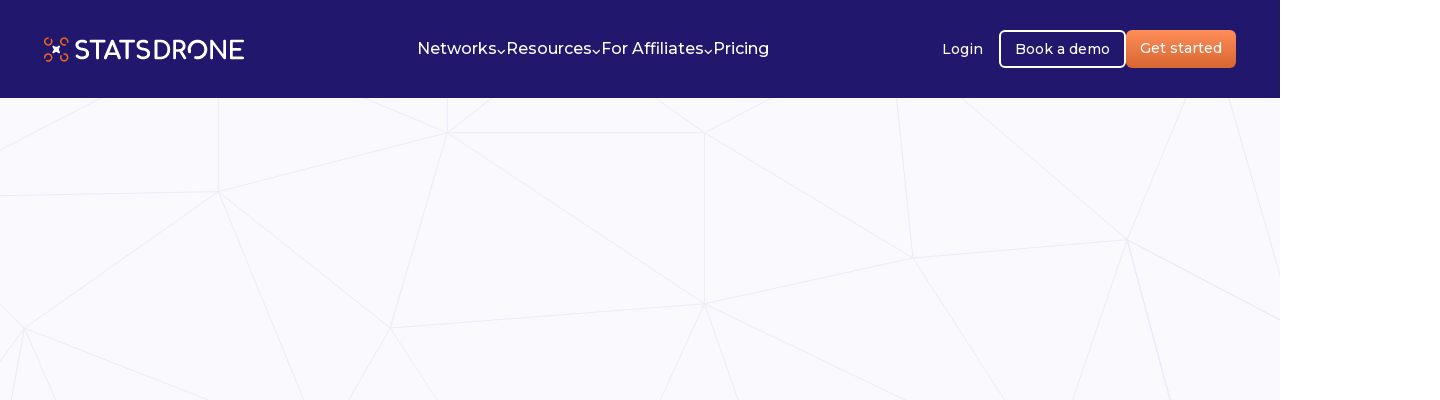

--- FILE ---
content_type: text/html; charset=UTF-8
request_url: https://statsdrone.com/careers/
body_size: 6239
content:
<!Doctype HTML5>
<html lang="en-US">

<head>
    <script>
        (function(h,o,t,j,a,r){
            h.hj=h.hj||function(){(h.hj.q=h.hj.q||[]).push(arguments)};
            h._hjSettings={hjid:3213749,hjsv:6};
            a=o.getElementsByTagName('head')[0];
            r=o.createElement('script');r.async=1;
            r.src=t+h._hjSettings.hjid+j+h._hjSettings.hjsv;
            a.appendChild(r);
        })(window,document,'https://static.hotjar.com/c/hotjar-','.js?sv=');
    </script>

    <script>window.intercomSettings = {show_launcher: true, app_id: "xc3oc7b3", created_at: "2026-01-27 08:58:03", user_hash: "acc49b85bda4858b310bfc80dc59f0c4f309ef929f72a1e2362bdb0b05cb80fb", alignment: 'left'};</script>
    <script>(function(){var w=window;var ic=w.Intercom;if(typeof ic==="function"){ic('reattach_activator');ic('update',w.intercomSettings);}else{var d=document;var i=function(){i.c(arguments);};i.q=[];i.c=function(args){i.q.push(args);};w.Intercom=i;var l=function(){var s=d.createElement('script');s.type='text/javascript';s.async=true;s.src='https://widget.intercom.io/widget/neswhwjf';var x=d.getElementsByTagName('script')[0];x.parentNode.insertBefore(s,x);};if(document.readyState==='complete'){l();}else if(w.attachEvent){w.attachEvent('onload',l);}else{w.addEventListener('load',l,false);}}})();</script>

    <meta charset="UTF-8">
    <meta http-equiv="X-UA-Compatible" content="IE=edge">
    <meta name="viewport" content="width=device-width, initial-scale=1">
    <meta name="google-site-verification" content="bpYfzQXwWTUBHKjHhOevdAH1YyHCwRSDb5-m492a3Ak" />
    <link rel="icon" href="https://statsdrone.com/favicon.ico" />
    <link rel="shortcut icon" href="https://statsdrone.com/favicon.ico">
    <link rel="apple-touch-icon" href="https://statsdrone.com/favicon.ico">
    <link rel="android-touch-icon" href="https://statsdrone.com/favicon.ico">
            <!-- Google Tag Manager -->
        <script>(function(w,d,s,l,i){w[l]=w[l]||[];w[l].push({'gtm.start':
                    new Date().getTime(),event:'gtm.js'});var f=d.getElementsByTagName(s)[0],
                j=d.createElement(s),dl=l!='dataLayer'?'&l='+l:'';j.async=true;j.src=
                'https://www.googletagmanager.com/gtm.js?id='+i+dl;f.parentNode.insertBefore(j,f);
            })(window,document,'script','dataLayer','GTM-NPS22BQ');</script>
        <!-- End Google Tag Manager -->
        <script async src="https://www.googletagmanager.com/gtag/js?id=UA-110133439-1"></script>
        <script async src="https://pagead2.googlesyndication.com/pagead/js/adsbygoogle.js?client=ca-pub-8036945622811595" crossorigin="anonymous"></script>
        <script>
            window.dataLayer = window.dataLayer || [];
            function gtag(){dataLayer.push(arguments);}
            gtag('js', new Date());  gtag('config', 'AW-10871427031');
        </script>
    
    <link rel="shortcut icon" href="https://statsdrone.com/logo-main-svg.ico">
    <link rel="canonical" href="https://statsdrone.com/careers/">
    <link rel="alternate" hreflang="en" href="https://statsdrone.com/careers/"/>
    <link rel="alternate" hreflang="x-default" href="https://statsdrone.com/careers/"/>
        <title>Careers | StatsDrone</title>
    <meta name="description" content="">
    <script>
        document.addEventListener("DOMContentLoaded", function () {
            var ajax = new XMLHttpRequest();
            ajax.open('GET', 'https://statsdrone.com/media/sprites.svg', true);
            ajax.send();
            ajax.onload = function (e) {
                var div = document.createElement('div');
                div.innerHTML = ajax.responseText;
                document.body.insertBefore(div, document.body.childNodes[0]);
            };
        });
    </script>
    <meta charset="UTF-8">

    <title>Stats Drone</title>

    <link href="https://cdnjs.cloudflare.com/ajax/libs/font-awesome/6.4.0/css/all.min.css" rel="stylesheet">
    <!-- Splide CSS -->
    <link rel="stylesheet" href="https://cdn.jsdelivr.net/npm/@splidejs/splide@4.1.4/dist/css/splide.min.css">

    <!--font Montserrat-->
    <link rel="preconnect" href="https://fonts.googleapis.com">
    <link rel="preconnect" href="https://fonts.gstatic.com" crossorigin>
    <link href="https://fonts.googleapis.com/css2?family=Montserrat:ital,wght@0,100..900;1,100..900&display=swap"
          rel="stylesheet">
    <!--font Inter-->
    <link
            href="https://fonts.googleapis.com/css2?family=Inter:ital,opsz,wght@0,14..32,100..900;1,14..32,100..900&display=swap"
            rel="stylesheet">

    <script type="text/javascript" src="https://code.jquery.com/jquery-1.11.0.min.js"></script>
    <script type="text/javascript" src="https://code.jquery.com/jquery-migrate-1.2.1.min.js"></script>

        <meta name="csrf-param" content="_csrf">
<meta name="csrf-token" content="bMojVcK8nC8Hbz5lP2uD_REh7qfUASQOIlchI6yFDV00nw4eqvjpfUkdSgdPPbe5XWuJnp5XfkdDOVlu4sZEMw==">

<link href="/css/pricing.css" rel="stylesheet">
<link href="/css/select2.min.css" rel="stylesheet">
<link href="/css/slick.css" rel="stylesheet">
<link href="/css/slick-theme.css" rel="stylesheet">
<link href="/css/style_redesign.css" rel="stylesheet">
<link href="/css/bootstrap.min.css" rel="stylesheet">
<link href="/css/custom.min.css" rel="stylesheet"></head>


<body>

    <!-- Google Tag Manager (noscript) -->
    <noscript><iframe src="https://www.googletagmanager.com/ns.html?id=GTM-NPS22BQ"
                      height="0" width="0" style="display:none;visibility:hidden"></iframe></noscript>
    <!-- End Google Tag Manager (noscript) -->
<div class="page-wrapper">
    <link rel="stylesheet" href="https://statsdrone.com/css/style_redesign.css">
<header>
    <!-- Navigation -->
    <nav class="navbar navbar-expand-xl">
        <div class="container-fluid">
            <a class="navbar-brand" href="https://statsdrone.com/">
                <img src="https://statsdrone.com/images/redesign/statsdrone-logo.svg" width="200" height="25" alt="Stats DRONE Logo">
            </a>
            <button class="navbar-toggler" type="button" data-bs-toggle="collapse" data-bs-target="#navbarNav"
                    aria-controls="navbarNav" aria-expanded="false" aria-label="Toggle navigation">
                <div class="hamburger-icon">
                    <span></span>
                    <span></span>
                    <span></span>
                </div>
            </button>

            <div class="collapse navbar-collapse" id="navbarNav">
                <button class="navbar-toggler d-xl-none align-self-end" type="button" data-bs-toggle="collapse"
                        data-bs-target="#navbarNav" aria-controls="navbarNav" aria-expanded="false"
                        aria-label="Toggle navigation">
                    <div class="hamburger-icon">
                        <span></span>
                        <span></span>
                        <span></span>
                    </div>
                </button>
                <ul class="navbar-nav  navbar-nav-center">
                    <li class="nav-item dropdown mega-dropdown">
                        <a class="nav-link dropdown-toggle" href="#" role="button" data-bs-toggle="dropdown"
                           aria-expanded="false">
                            <span>Networks</span>
                            <i class="fa-solid fa-angle-down"></i>
                        </a>
                        <div class="dropdown-menu">
                            <div class="mega-dropdown-content">
                                <div class="mega-dropdown-row">
                                    <!-- Affiliate Programs Column -->
                                    <div class="mega-dropdown-col">
                                        <h6 class="section-title">Affiliate Programs</h6>
                                        <ul class="list-unstyled">
                                            <li class="section-item">
                                                <a href="https://statsdrone.com/affiliate-programs/">
                                                    <div class="d-flex align-items-center gap-2">
                                                        <span class="flex-grow-1">All Affiliate Programs</span>
                                                    </div>
                                                    <span class="item-count">2174</span>
                                                </a>
                                            </li>
                                            <li class="section-item">
                                                <a href="https://statsdrone.com/recently-added-affiliate-programs/">
                                                    <div class="d-flex align-items-center gap-2">
                                                        <span class="flex-grow-1">Recently Added To StatsDrone</span>
                                                    </div>
                                                    <span class="item-count">197</span>
                                                </a>
                                            </li>
                                            <li class="section-item">
                                                <a href="https://statsdrone.com/best-affiliate-programs/casino/">
                                                    <div class="d-flex align-items-center gap-2">
                                                        <span class="flex-grow-1">Best Casino Affiliate Programs</span>
                                                    </div>
                                                    <span class="item-count">13</span>
                                                </a>
                                            </li>
                                            <li class="section-item">
                                                <a href="https://statsdrone.com/best-affiliate-programs/seo/">
                                                    <div class="d-flex align-items-center gap-2">
                                                        <span class="flex-grow-1">Best SEO Affiliate Programs</span>
                                                    </div>
                                                    <span class="item-count">3</span>
                                                </a>
                                            </li>
                                            <li class="section-item">
                                                <a href="https://statsdrone.com/affiliate-programs/exclusive-offers/">
                                                    <div class="d-flex align-items-center gap-2">
                                                        <span class="flex-grow-1">Exclusive Offers</span>
                                                    </div>
                                                    <span class="item-count">29</span>
                                                </a>
                                            </li>
                                        </ul>
                                    </div>

                                    <!-- Software Column -->
                                    <div class="mega-dropdown-col">
                                        <h6 class="section-title">Software</h6>
                                        <ul class="list-unstyled">
                                            <li class="section-item">
                                                <a href="https://statsdrone.com/affiliate-software/myaffiliates/">
                                                    <div class="d-flex align-items-center gap-2">
                                                        <span>MyAffiliates</span>
                                                    </div>
                                                </a>
                                            </li>
                                            <li class="section-item">
                                                <a href="https://statsdrone.com/affiliate-software/raventrack/">
                                                    <div class="d-flex align-items-center gap-2">
                                                        <span>RavenTrack</span>
                                                    </div>
                                                </a>
                                            </li>
                                            <li class="section-item">
                                                <a href="https://statsdrone.com/affiliate-software/referon/">
                                                    <div class="d-flex align-items-center gap-2">
                                                        <span>ReferOn</span>
                                                    </div>
                                                </a>
                                            </li>
                                            <li class="section-item">
                                                <a href="https://statsdrone.com/affiliate-software/cellxpert/">
                                                    <div class="d-flex align-items-center gap-2">
                                                        <span>Cellxpert</span>
                                                    </div>
                                                </a>
                                            </li>
                                            <li class="section-item">
                                                <a href="https://statsdrone.com/affiliate-software/affilka/">
                                                    <div class="d-flex align-items-center gap-2">
                                                        <span>Afflika</span>
                                                    </div>
                                                </a>
                                            </li>
                                            <li class="section-item">
                                                <a href="https://statsdrone.com/affiliate-software/income-access/">
                                                    <div class="d-flex align-items-center gap-2">
                                                        <span>Income Access</span>
                                                    </div>
                                                </a>
                                            </li>
                                        </ul>
                                    </div>

                                    <!-- Integrations Column -->
                                    <div class="mega-dropdown-col hidden">
                                        <h6 class="section-title">Integrations</h6>
                                        <ul class="list-unstyled">
                                            <li class="section-item">
                                                <a href="#!">
                                                    <div class="d-flex align-items-center gap-2">
                                                            <span class="item-icon">
                                                                <img src="https://statsdrone.com/images/redesign/bigquery-submenu.png"
                                                                     alt="big query icon">
                                                            </span>
                                                        <span>BigQuery</span>
                                                    </div>
                                                </a>
                                            </li>
                                            <li class="section-item">
                                                <a href="#!">
                                                    <div class="d-flex align-items-center gap-2">
                                                            <span class="item-icon">
                                                                <img src="https://statsdrone.com/images/redesign/tableau-submenu.png"
                                                                     alt="tableau icon">
                                                            </span>
                                                        <span>Tableau</span>
                                                    </div>
                                                </a>
                                            </li>
                                            <li class="section-item">
                                                <a href="#!">
                                                    <div class="d-flex align-items-center gap-2">
                                                            <span class="item-icon">
                                                                <img src="https://statsdrone.com/images/redesign/looker-submenu.png"
                                                                     alt="looker studio icon">
                                                            </span>
                                                        <span>Looker Studio</span>
                                                    </div>
                                                </a>
                                            </li>
                                            <li class="section-item">
                                                <a href="#!">
                                                    <div class="d-flex align-items-center gap-2">
                                                            <span class="item-icon">
                                                                <img src="https://statsdrone.com/images/redesign/voluum-submenu.png"
                                                                     alt="voluum icon">
                                                            </span>
                                                        <span>Voluum</span>
                                                    </div>
                                                </a>
                                            </li>
                                            <li class="section-item">
                                                <a href="#!">
                                                    <div class="d-flex align-items-center gap-2">
                                                            <span class="item-icon">
                                                                <img src="https://statsdrone.com/images/redesign/keitaro-submenu.png" alt="Keitaro icon">
                                                            </span>
                                                        <span>Keitaro</span>
                                                    </div>
                                                </a>
                                            </li>
                                        </ul>
                                    </div>
                                </div>
                            </div>
                        </div>
                    </li>
                    <li class="nav-item dropdown mega-dropdown">
                        <a class="nav-link dropdown-toggle" href="#" role="button" data-bs-toggle="dropdown">
                            <span>Resources</span>
                            <i class="fa-solid fa-angle-down"></i>
                        </a>
                        <div class="dropdown-menu">
                            <div class="mega-dropdown-content">
                                <div class="mega-dropdown-row">
                                    <!-- Affiliate Programs Column -->
                                    <div class="mega-dropdown-col">
                                        <ul class="list-unstyled">
                                            <li class="section-item">
                                                <a href="https://help.statsdrone.com/en">
                                                    <div class="d-flex align-items-center gap-2">
                                                        <span class="flex-grow-1">Help Center</span>
                                                    </div>
                                                </a>
                                            </li>
                                            <li class="section-item">
                                                <a href="https://statsdrone.com/team/">
                                                    <div class="d-flex align-items-center gap-2">
                                                        <span class="flex-grow-1">About Us</span>
                                                    </div>
                                                </a>
                                            </li>
                                            <li class="section-item">
                                                <a href="https://statsdrone.com/blog/">
                                                    <div class="d-flex align-items-center gap-2">
                                                        <span class="flex-grow-1">Blog</span>
                                                    </div>
                                                </a>
                                            </li>
                                            <li class="section-item">
                                                <a href="https://statsdrone.com/faq/">
                                                    <div class="d-flex align-items-center gap-2">
                                                        <span class="flex-grow-1">FAQ</span>
                                                    </div>
                                                </a>
                                            </li>
                                            <li class="section-item">
                                                <a href="https://statsdrone.com/newsletter/">
                                                    <div class="d-flex align-items-center gap-2">
                                                        <span class="flex-grow-1">Newsletter</span>
                                                    </div>
                                                </a>
                                            </li>
                                            <li class="section-item">
                                                <a href="https://statsdrone.com/testimonials/">
                                                    <div class="d-flex align-items-center gap-2">
                                                        <span class="flex-grow-1">Testimonials</span>
                                                    </div>
                                                </a>
                                            </li>
                                            <li class="section-item">
                                                <a href="https://statsdrone.com/partners/">
                                                    <div class="d-flex align-items-center gap-2">
                                                        <span class="flex-grow-1">Affiliate Program</span>
                                                    </div>
                                                </a>
                                            </li>
                                        </ul>
                                    </div>
                                </div>
                            </div>
                        </div>
                    </li>
                    <li class="nav-item dropdown mega-dropdown">
                        <a class="nav-link dropdown-toggle" href="#" role="button" data-bs-toggle="dropdown">
                            <span>For Affiliates</span>
                            <i class="fa-solid fa-angle-down"></i>
                        </a>
                        <div class="dropdown-menu">
                            <div class="mega-dropdown-content">
                                <div class="mega-dropdown-row">
                                    <!-- Integrations Column -->
                                    <div class="mega-dropdown-col">
                                        <h6 class="section-title">Integrations</h6>
                                        <ul class="list-unstyled">
                                            <li class="section-item">
                                                <a href="https://help.statsdrone.com/en/collections/9686735-integrations">
                                                    <div class="d-flex align-items-center gap-2">
                                                            <span class="item-icon">
                                                                <img src="https://statsdrone.com/images/redesign/bigquery-submenu.png"
                                                                     alt="big query icon">
                                                            </span>
                                                        <span>BigQuery</span>
                                                    </div>
                                                </a>
                                            </li>
                                            <li class="section-item">
                                                <a href="https://help.statsdrone.com/en/collections/9686735-integrations">
                                                    <div class="d-flex align-items-center gap-2">
                                                            <span class="item-icon">
                                                                <img src="https://statsdrone.com/images/redesign/tableau-submenu.png"
                                                                     alt="tableau icon">
                                                            </span>
                                                        <span>Tableau</span>
                                                    </div>
                                                </a>
                                            </li>
                                            <li class="section-item">
                                                <a href="https://help.statsdrone.com/en/collections/9686735-integrations">
                                                    <div class="d-flex align-items-center gap-2">
                                                            <span class="item-icon">
                                                                <img src="https://statsdrone.com/images/redesign/looker-submenu.png"
                                                                     alt="looker studio icon">
                                                            </span>
                                                        <span>Looker Studio</span>
                                                    </div>
                                                </a>
                                            </li>
                                            <li class="section-item">
                                                <a href="https://help.statsdrone.com/en/collections/9686735-integrations">
                                                    <div class="d-flex align-items-center gap-2">
                                                            <span class="item-icon">
                                                                <img src="https://statsdrone.com/images/redesign/voluum-submenu.png"
                                                                     alt="voluum icon">
                                                            </span>
                                                        <span>Voluum</span>
                                                    </div>
                                                </a>
                                            </li>
                                            <li class="section-item">
                                                <a href="https://help.statsdrone.com/en/collections/9686735-integrations">
                                                    <div class="d-flex align-items-center gap-2">
                                                            <span class="item-icon">
                                                                <img src="https://statsdrone.com/images/redesign/looker-submenu.png" alt="Keitaro icon">
                                                            </span>
                                                        <span>Keitaro</span>
                                                    </div>
                                                </a>
                                            </li>
                                        </ul>
                                    </div>
                                </div>
                            </div>
                        </div>
                    </li>
                    <li class="nav-item">
                        <a class="nav-link" href="https://statsdrone.com/pricing/"><span>Pricing</span></a>
                    </li>
                </ul>

                <div class="navbar-cta-group">
                    <a href="https://app.statsdrone.com/signin/" class="btn btn-login">Login</a>
                    <a href="https://calendly.com/statsdronejohn/" class="btn btn-demo">Book a demo</a>
                    <a href="https://app.statsdrone.com/register/" class="btn btn-get-started" style="padding-top: 11px;">Get started</a>
                </div>
            </div>
        </div>
    </nav>
</header>


	<script type="application/ld+json">
    {
        "@context": "https://schema.org/",
        "@type": "Organization",
        "name": "StatsDrone",
        "url": "https://statsdrone.com/careers/"
    }
</script>
<main class="blog-page">
    <div class="particles-background">
        <img src="https://statsdrone.com/img/particles-background.svg" alt="background-image">
    </div>
    <section class="blog">
        <div class="container">
            <div class="row blog-header">
                <div class="col-lg-5 col-md-6 col-xs-12">
                    <div class="section-heading">
                        <h1 class="heading-3">
                            <img src="https://statsdrone.com/img/icons/icon-enterprise-plan.png" alt="icon books">
                            Careers
                        </h1>
                    </div>
                </div>
                <div class="col-lg-4 col-md-6 col-xs-12">
                    <div class="blog-search">
                        <form action="" class="form-group">
                            <input type="search" class="form-control" name="search" id="blog-search"
                                   placeholder="Search career">
                            <button type="submit"><i class="icon icon-search"></i></button>
                        </form>
                    </div>
                </div>
            </div>
            <div class="row blog-list">
                                    <div class="col-lg-4 col-md-6 col-xs-12">
                        <a href="https://statsdrone.com/careers/partnership-manager-may-2025/" class="blog-item">
                            <div class="blog-item__image">
                                                                <img src="https://statsdrone.com/images/statsdrone-logo-default.png" alt="StatsDrone logo"/>                            </div>
                            <div class="blog-item__author">
                                                                <div class="blog-item__date">18 May 25</div>
                            </div>
                            <h2 class="blog-item__title">Partnership Manager May 2025</h2>
                            <div class="blog-item__description">
                                What I&#39;m looking for in a Partnership Manager

This role is similar to an affiliate manager position but our strategy is different than most companies [...]
                            </div>
                            <div class="blog-item__more">Read More</div>
                        </a>
                    </div>
                                    <div class="col-lg-4 col-md-6 col-xs-12">
                        <a href="https://statsdrone.com/careers/artificial-intelligence-researcher-may-2024/" class="blog-item">
                            <div class="blog-item__image">
                                                                <img src="https://statsdrone.com/images/statsdrone-logo-default.png" alt="StatsDrone logo"/>                            </div>
                            <div class="blog-item__author">
                                                                <div class="blog-item__date">30 April 24</div>
                            </div>
                            <h2 class="blog-item__title">Artificial Intelligence Researcher May 2024</h2>
                            <div class="blog-item__description">
                                What I&#39;m looking for

I&#39;m looking for someone passionate about AI. Degrees are nice but not required. Seeking someone that can work independently  [...]
                            </div>
                            <div class="blog-item__more">Read More</div>
                        </a>
                    </div>
                                    <div class="col-lg-4 col-md-6 col-xs-12">
                        <a href="https://statsdrone.com/careers/customer-success-manager-csm-july-2022/" class="blog-item">
                            <div class="blog-item__image">
                                                                <img src="https://statsdrone.com/images/statsdrone-logo-default.png" alt="StatsDrone logo"/>                            </div>
                            <div class="blog-item__author">
                                                                <div class="blog-item__date">3 July 22</div>
                            </div>
                            <h2 class="blog-item__title">Customer Success Manager CSM</h2>
                            <div class="blog-item__description">
                                Are you passionate about customer success and sales?

Then this job is for you!

We are looking for a Customer Success Manager aka CSM. We want someone  [...]
                            </div>
                            <div class="blog-item__more">Read More</div>
                        </a>
                    </div>
                            </div>
            <div class="row pagination-container">
                <div class="pagination">
                                                                    <a class="page-numbers current" href="https://statsdrone.com/careers/" >1</a>
                                                            </div>
            </div>
        </div>
    </section>
</main>

</div>


<footer class="footer-main">
    <div class="container">
        <div class="row">
            <div class="col-12">
                <div class="row justify-content-between">
                    <div class="col-md-4">

                        <img src="https://statsdrone.com/images/redesign/statsdrone-logo.svg" width="200" height="25" alt="stats drone logo">
                        <p class="footer-address">4035 Rue St Ambroise Suite 216 Montreal, Quebec H4C 2E1</p>
                        <a href="tel:14388023955">+1 (438) 802-3955</a>
                        <div class="social-media">
                            <a href="https://www.youtube.com/@statsdrone" target="_blank"><i class="fa-brands fa-youtube"></i></a>
                            <a href="https://www.linkedin.com/company/statsdrone/" target="_blank"><i class="fa-brands fa-linkedin-in"></i></a>
                            <a href="https://x.com/statsdrone" target="_blank">
                                <svg xmlns="http://www.w3.org/2000/svg" viewBox="0 0 30 30" width="60px"
                                     height="60px">
                                    <path
                                        d="M26.37,26l-8.795-12.822l0.015,0.012L25.52,4h-2.65l-6.46,7.48L11.28,4H4.33l8.211,11.971L12.54,15.97L3.88,26h2.65 l7.182-8.322L19.42,26H26.37z M10.23,6l12.34,18h-2.1L8.12,6H10.23z" />
                                </svg>
                            </a>
                            <a href="https://www.instagram.com/statsdrone/" target="_blank">
                                <i class="fa-brands fa-instagram"></i>
                            </a>
                            <a href="https://open.spotify.com/show/0nTNXugQTY4Ww8JiSULeiu?si=8e66d6eb7025498f" target="_blank">
                                <i class="fa-brands fa-spotify"></i>
                            </a>
                            <a href="#!" target="_blank">
                                <i class="fa-brands fa-whatsapp"></i>
                            </a>
                        </div>
                    </div>
                    <div class="col-md-8">
                        <div class="footer-menu mt-5 mt-md-0">
                            <ul>
                                <h5>Company</h5>
                                <li><a href="https://statsdrone.com/careers/">Careers</a></li>
                                <li><a href="https://statsdrone.com/faq/">FAQ</a></li>
                                <li><a href="https://statsdrone.com/terms-and-conditions/">Terms and Conditions</a></li>
                                <li><a href="https://statsdrone.com/cookies/">Cookies</a></li>
                                <li><a href="https://statsdrone.com/privacy-policy/">Privacy</a></li>
                            </ul>
                            <ul>
                                <h5>Resources</h5>
                                <li><a href="https://help.statsdrone.com/en/">Help Center</a></li>
                                <li><a href="https://statsdrone.com/events/">Events</a></li>
                                <li><a href="https://statsdrone.com/advertise/">Advertise</a></li>
                                <li><a href="https://community.statsdrone.com/">Community</a></li>
                                <li><a href="https://statsdrone.com/newsletter/">Affiliate Newsletter</a></li>
                                <li><a href="https://statsdrone.com/aminsider/">AM Insider Newsletter</a></li>
                                <li><a href="https://statsdrone.com/partners/">Affiliate Program</a></li>
                            </ul>
                            <ul>
                                <h5>Support</h5>
                                <li><a href="https://app.statsdrone.com/register/">Create an Account</a></li>
                                <li><a href="https://app.statsdrone.com/signin/">Login</a></li>
                                <li><a href="https://statsdrone.com/pricing/">Pricing</a></li>
                                <li><a href="https://statsdrone.com/contact/">Contact Us</a></li>
                            </ul>
                            <ul>
                                <h5>Comparisons</h5>
                                <li><a href="https://statsdrone.com/blog/voonix-vs-statsdrone/">StatsDrone Vs Voonix</a></li>
                                <li><a href="https://statsdrone.com/blog/statsdrone-vs-nifty-stats/">StatsDrone Vs Nifty Stats</a></li>
                                <li><a href="https://statsdrone.com/blog/routy-vs-statsdrone/">StatsDrone vs Routy</a></li>
                                <li><a href="https://onlyigaming.com/companies/stats-drone">StatsDrone review at OnlyiGaming</a></li>
                            </ul>
                        </div>
                    </div>
                </div>
            </div>
        </div>
        <div class="footer-bottom-img">
            <img src="https://statsdrone.com/images/redesign/igb-2025.png" alt="igb2025award" >
            <img src="https://statsdrone.com/images/redesign/odys-awards-winner.png" style="padding-left: 35px" alt="odysAwardsWinner">
            <img src="https://statsdrone.com/images/redesign/best-affiliate-award.png" alt="affiliate award">
            <img src="https://statsdrone.com/images/redesign/affpapa-winner.png" alt="affpapa award" >
        </div>
        <div class="footer-bottom">
            <p>Copyright StatsDrone 2026 </p>
        </div>
    </div>
</footer>
<script src="https://ajax.googleapis.com/ajax/libs/webfont/1.6.26/webfont.js"></script>
<script>
    WebFont.load({
        google: {
            families: ['Lato:400,400i,700,700i']
        }
    });
</script>


<script type="text/javascript">
    _linkedin_partner_id = "4885802";
    window._linkedin_data_partner_ids = window._linkedin_data_partner_ids || [];
    window._linkedin_data_partner_ids.push(_linkedin_partner_id);
</script><script type="text/javascript">
    (function(l) {
        if (!l){window.lintrk = function(a,b){window.lintrk.q.push([a,b])};
            window.lintrk.q=[]}
        var s = document.getElementsByTagName("script")[0];
        var b = document.createElement("script");
        b.type = "text/javascript";b.async = true;
        b.src = "https://snap.licdn.com/li.lms-analytics/insight.min.js";
        s.parentNode.insertBefore(b, s);})(window.lintrk);
</script>
<noscript>
    <img height="1" width="1" style="display:none;" alt="" src="https://px.ads.linkedin.com/collect/?pid=4885802&fmt=gif" />
</noscript>

<script src="https://ajax.googleapis.com/ajax/libs/webfont/1.6.26/webfont.js"></script>

<script src="https://cdn.jsdelivr.net/npm/@splidejs/splide@4.1.4/dist/js/splide.min.js"></script>
<script src="https://cdn.jsdelivr.net/npm/@splidejs/splide-extension-auto-scroll@0.5.3/dist/js/splide-extension-auto-scroll.min.js"></script>


<script src="/assets/66cbc77/jquery.js"></script>
<script src="/js/bootstrap.bundle.min.js"></script>
<script src="/js/libs.min.js"></script>
<script src="/js/slick.min.js"></script>
<script src="/js/custom.js"></script>
<script src="/js/select2.min.js"></script>
<script src="/js/script.min.js"></script>

<script defer src="https://static.cloudflareinsights.com/beacon.min.js/vcd15cbe7772f49c399c6a5babf22c1241717689176015" integrity="sha512-ZpsOmlRQV6y907TI0dKBHq9Md29nnaEIPlkf84rnaERnq6zvWvPUqr2ft8M1aS28oN72PdrCzSjY4U6VaAw1EQ==" data-cf-beacon='{"version":"2024.11.0","token":"7f9188dab849480d945a4ffbb83fd919","r":1,"server_timing":{"name":{"cfCacheStatus":true,"cfEdge":true,"cfExtPri":true,"cfL4":true,"cfOrigin":true,"cfSpeedBrain":true},"location_startswith":null}}' crossorigin="anonymous"></script>
</body>
</html>


--- FILE ---
content_type: text/html; charset=utf-8
request_url: https://www.google.com/recaptcha/api2/aframe
body_size: 185
content:
<!DOCTYPE HTML><html><head><meta http-equiv="content-type" content="text/html; charset=UTF-8"></head><body><script nonce="JghMPyXwFupIZBjcOStuPA">/** Anti-fraud and anti-abuse applications only. See google.com/recaptcha */ try{var clients={'sodar':'https://pagead2.googlesyndication.com/pagead/sodar?'};window.addEventListener("message",function(a){try{if(a.source===window.parent){var b=JSON.parse(a.data);var c=clients[b['id']];if(c){var d=document.createElement('img');d.src=c+b['params']+'&rc='+(localStorage.getItem("rc::a")?sessionStorage.getItem("rc::b"):"");window.document.body.appendChild(d);sessionStorage.setItem("rc::e",parseInt(sessionStorage.getItem("rc::e")||0)+1);localStorage.setItem("rc::h",'1769504287554');}}}catch(b){}});window.parent.postMessage("_grecaptcha_ready", "*");}catch(b){}</script></body></html>

--- FILE ---
content_type: text/css
request_url: https://statsdrone.com/css/custom.min.css
body_size: 1221
content:
.footer-input{margin-top:10px}.privacy-i{color:#000!important}.ps-2{padding-left:10px}.search-software-offers-button .btn-primary:hover{background-color:#fff;border:1px solid #362f8a;color:#362f8a}.dropdown-search-software>.select2-container{display:block!important}.dropdown-search-software{margin-top:10px;width:180px;margin-left:10px}.select2-container--default .select2-selection--single{border-radius:14px!important;height:28px}.select2-container--default .select2-results__option--highlighted[aria-selected]{background-color:#362f8a!important;color:#fff}.nav-data-over>.active-tab,.nav-data-over>.main-tabs:hover{background-color:rgba(0,0,0,.06)}.select2dropdown{border-radius:16px!important;height:28px;padding-left:11px}.select2-container .select2-selection--single{height:30px!important}.select2-container .select2-selection--single .select2-selection__rendered{padding-left:19px!important}.author-data{margin-top:25px}.author-data-bio>p,.author-data-row{font-weight:400;font-size:revert;color:#000}.data-points-overview,.data-points-review{font-family:sans-serif;font-weight:700;letter-spacing:-.05px;line-height:28px;white-space:nowrap}.data-overview-a,.socials__item_author{text-decoration:none}.icon-blog-author-url{max-width:30px;width:27px;margin-right:9px}.icon-blog-author-linkedIn{max-width:28px}.icon-blog-author-twitter{width:44px;height:30px}.section-author-image{display:flex;justify-content:center;margin-top:12px}.section-author-image>img{width:200px;height:200px;border-radius:115px}.section-author-image-content{width:100%;border-radius:50%;margin-bottom:0!important}.author-content-blog{align-items:center;padding-left:0}.author-content-blog-software{align-items:center}.section-author-name-content{width:unset;margin-left:13px;padding-right:0;padding-left:0}.section-author-name-content a{font-weight:600}.nav-data-over{position:static;padding-top:20px;margin-left:170px}.nav-data-over>.main-tabs{padding:0;font-size:14px;color:#0f9aee;cursor:pointer;text-align:left}.nav-data-over>.active-tab{cursor:pointer;border-right:5px solid #ff5722}.data-points-container{margin:auto 9%}.data-points-overview{padding:0 10px 10px;font-size:20px;width:100%;position:static}.data-points-review{padding:5px 10px;font-size:18px;width:100%}.data-overview,.data-overview-a-p,.data-overview-span,.payment-method-list-a{font-size:15px;font-family:sans-serif}.data-overview{padding:0 10px;color:#0f0c3a}.data-overview-a-p{padding:0 10px;color:#1579ca}.data-overview-span{color:#0f0c3a;margin-left:10px}.data-overview-span+.data-overview-span,.payment-method-list>.data-overview-span{margin-left:0}.commissions-content,.contact-content,.data-overview-content,.markets-content,.payment-content,.reporting-content{position:static;margin-top:-220px;margin-left:195px}.payment-method-list{margin-left:10px}.payment-method-list-a{color:#1579ca;text-decoration:none}.terms-conditions{margin-left:12px}.flex-data-overview{align-items:flex-start;display:flex;margin-left:10px;max-width:802px}.card-faq{display:flex;justify-content:left;margin:auto 0}.card-faq img{margin:0}.faq-content{background:#f0f0f4;color:#24204f;padding:40px 0;margin-top:50px;margin-right:0;margin-left:0}.faqs-q{border:1px solid #24204F40;width:100%;height:64px;border-radius:30px;font-size:18px;font-weight:600;outline:0;line-height:26px;-moz-transition:.3s ease-out;-o-transition:.3s ease-out;text-align:left;padding:20px;display:flex;justify-content:space-between;align-items:center;margin:10px 0}.faqs-a{padding:25px 60px 25px 25px}.active-blog{background:#24204f;color:#fff}.why-statsdrone-content h1{font-family:inter,sans-serif;font-size:32px;font-weight:600;text-align:left;padding:30px}.why-statsdrone-content p{font-size:16px;font-weight:500;text-align:left;padding:0 30px}#programrequestform-usertype{display:flex;flex-direction:column}#programrequestform-usertype .radio-list-field{margin:10px}@media screen and (min-width:900px) and (max-width:1400px){.data-points-review{font-size:16px}}@media screen and (max-width:1200px){.dropdown-search-software{width:100%;margin-left:9px}.dropdown-search-software>.select2-container{display:grid!important;width:100%!important}.nav-data-over{height:50%;position:static;padding-top:20px;margin-left:15px}.nav-data-over>.main-tabs{font-size:10px}.data-points-review{font-size:14px;line-height:1.4em}.commissions-content,.contact-content,.data-overview-content,.markets-content,.payment-content,.reporting-content{margin-left:62px;margin-top:-176px}.data-overview,.data-overview-a-p,.data-overview-span,.data-points-overview{font-size:14px}.data-points-review-mobile{white-space:normal}.data-overview-commission{padding-right:0}}@media screen and (max-width:800px){.nav-data-over{height:50%;position:static;padding-top:20px;margin-left:0;padding-right:10px;padding-left:0}.nav-data-over>.main-tabs{font-size:6px}.data-points-review{font-size:12px;line-height:1.4em}.commissions-content,.contact-content,.data-overview-content,.markets-content,.payment-content,.reporting-content{margin-left:62px;margin-top:-164px;height:auto}.data-overview,.data-overview-a-p,.data-overview-span,.data-points-overview{font-size:11px}.data-points-review-mobile{white-space:normal}.data-overview-commission{padding-right:0}@media screen and (max-width:767px){.newsletter__form .footer-form-group{background-color:transparent!important}.center-image-custom{display:flex;justify-content:center}.blog-item__title,h1,h2,h3{text-align:left}.text-center-sm{text-align:center}.newsletter-inner{height:390px}.footer-input{margin-bottom:10px;padding:10px 15px!important}}}

--- FILE ---
content_type: image/svg+xml
request_url: https://statsdrone.com/img/particles-background.svg
body_size: 489
content:
<svg width="1440" height="613" xmlns="http://www.w3.org/2000/svg" xmlns:xlink="http://www.w3.org/1999/xlink"><defs><path d="M0 0h1440v613c-240.5-40-480.667-60-720.5-60-239.833 0-479.667 20-719.5 60V0z" id="a"/></defs><g fill="none" fill-rule="evenodd"><mask id="b" fill="#fff"><use xlink:href="#a"/></mask><use fill="#F9F9FE" xlink:href="#a"/><g opacity=".1" mask="url(#b)" stroke="#8A66D1" stroke-linecap="round" stroke-linejoin="round"><path d="M-18.127 561.589L24.44 328.072l157.1 361.796 208.648-361.796 57.053-195.35V-107L569.91 37.203l134.535 95.52v171.039l65.863 187.448 278.764-22.228 189.413 185.146 56.892-326.056 134.717 227.62"/><path d="M-13.46 379.656l37.901-51.584L322.02 444.43l246.165 156.693L770.31 491.21l-46.17 194.032 324.934-216.26 78.025-229.292L912.911 258 890.388 37.07l-185.942 95.652H447.24l257.205 171.039-314.258 24.31-171.89-136.46L-91 197.425 218.297 37.071 447.241-107"/><path d="M-13.46 291.434l37.901 36.638 193.856-136.46V37.073l228.944 95.65 122.67-95.52 320.477-.13 236.71 202.618 84.136-202.487 84.144 290.869 144.54-220.95"/><path d="M447.24 132.723l-228.943 58.89L322.02 444.43l45.609 278.595 200.556-121.902-177.996-273.051"/><path d="M568.184 601.123l136.262-297.361 344.627 165.22L912.91 257.999 704.446 132.723m0 171.039l208.465-45.763m527.006 86.396l-144.539-16.323-168.28-88.382 111.388 414.438"/><path d="M568.184 601.123l155.492 83.98 209.838 52.668 115.559-268.79m390.844-124.586l-144.539-16.323-168.28-88.382 111.388 414.438m50.036-720.85L890.388 37.07l320.846.132z"/><path d="M1430.095 343.608l-134.717-15.536-168.28-88.382 111.388 414.438"/></g></g></svg>